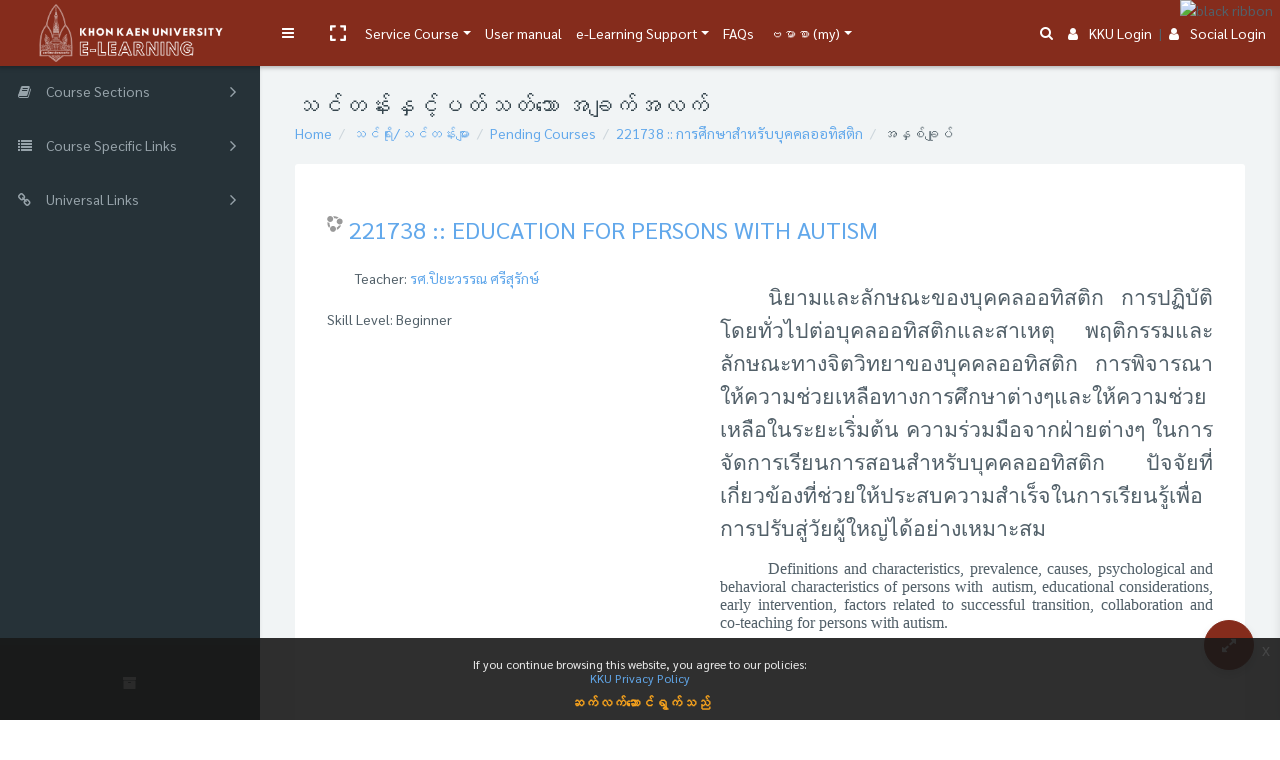

--- FILE ---
content_type: text/html; charset=utf-8
request_url: https://e-learning.kku.ac.th/course/info.php?id=4104&lang=my
body_size: 22471
content:
<!DOCTYPE html>

<html  dir="ltr" lang="my" xml:lang="my">
<head>
    <title>221738 :: EDUCATION FOR PERSONS WITH AUTISM  အတွက် အနှစ်ချုပ်</title>
    <link rel="shortcut icon" href="//e-learning.kku.ac.th/pluginfile.php/1/theme_remui/faviconurl/1763623487/kku-logo-gray.png" />
    <meta name="apple-itunes-app" content="app-id=633359593, app-argument=https://e-learning.kku.ac.th/course/info.php?id=4104"/><link rel="manifest" href="https://e-learning.kku.ac.th/admin/tool/mobile/mobile.webmanifest.php" /><meta http-equiv="Content-Type" content="text/html; charset=utf-8" />
<meta name="keywords" content="moodle, 221738 :: EDUCATION FOR PERSONS WITH AUTISM  အတွက် အနှစ်ချုပ်" />
<link rel="stylesheet" type="text/css" href="https://e-learning.kku.ac.th/theme/yui_combo.php?rollup/3.17.2/yui-moodlesimple-min.css" /><script id="firstthemesheet" type="text/css">/** Required in order to fix style inclusion problems in IE with YUI **/</script><link rel="stylesheet" type="text/css" href="https://e-learning.kku.ac.th/theme/styles.php/remui/1763623487_1689740920/all" />
<script>
//<![CDATA[
var M = {}; M.yui = {};
M.pageloadstarttime = new Date();
M.cfg = {"wwwroot":"https:\/\/e-learning.kku.ac.th","sesskey":"Zgd17lnhyN","sessiontimeout":"28800","sessiontimeoutwarning":1200,"themerev":"1763623487","slasharguments":1,"theme":"remui","iconsystemmodule":"core\/icon_system_fontawesome","jsrev":"1763623488","admin":"admin","svgicons":true,"usertimezone":"Asia\/Bangkok","contextid":374185,"langrev":1769116149,"templaterev":"1763623488"};var yui1ConfigFn = function(me) {if(/-skin|reset|fonts|grids|base/.test(me.name)){me.type='css';me.path=me.path.replace(/\.js/,'.css');me.path=me.path.replace(/\/yui2-skin/,'/assets/skins/sam/yui2-skin')}};
var yui2ConfigFn = function(me) {var parts=me.name.replace(/^moodle-/,'').split('-'),component=parts.shift(),module=parts[0],min='-min';if(/-(skin|core)$/.test(me.name)){parts.pop();me.type='css';min=''}
if(module){var filename=parts.join('-');me.path=component+'/'+module+'/'+filename+min+'.'+me.type}else{me.path=component+'/'+component+'.'+me.type}};
YUI_config = {"debug":false,"base":"https:\/\/e-learning.kku.ac.th\/lib\/yuilib\/3.17.2\/","comboBase":"https:\/\/e-learning.kku.ac.th\/theme\/yui_combo.php?","combine":true,"filter":null,"insertBefore":"firstthemesheet","groups":{"yui2":{"base":"https:\/\/e-learning.kku.ac.th\/lib\/yuilib\/2in3\/2.9.0\/build\/","comboBase":"https:\/\/e-learning.kku.ac.th\/theme\/yui_combo.php?","combine":true,"ext":false,"root":"2in3\/2.9.0\/build\/","patterns":{"yui2-":{"group":"yui2","configFn":yui1ConfigFn}}},"moodle":{"name":"moodle","base":"https:\/\/e-learning.kku.ac.th\/theme\/yui_combo.php?m\/1763623488\/","combine":true,"comboBase":"https:\/\/e-learning.kku.ac.th\/theme\/yui_combo.php?","ext":false,"root":"m\/1763623488\/","patterns":{"moodle-":{"group":"moodle","configFn":yui2ConfigFn}},"filter":null,"modules":{"moodle-core-actionmenu":{"requires":["base","event","node-event-simulate"]},"moodle-core-lockscroll":{"requires":["plugin","base-build"]},"moodle-core-tooltip":{"requires":["base","node","io-base","moodle-core-notification-dialogue","json-parse","widget-position","widget-position-align","event-outside","cache-base"]},"moodle-core-notification":{"requires":["moodle-core-notification-dialogue","moodle-core-notification-alert","moodle-core-notification-confirm","moodle-core-notification-exception","moodle-core-notification-ajaxexception"]},"moodle-core-notification-dialogue":{"requires":["base","node","panel","escape","event-key","dd-plugin","moodle-core-widget-focusafterclose","moodle-core-lockscroll"]},"moodle-core-notification-alert":{"requires":["moodle-core-notification-dialogue"]},"moodle-core-notification-confirm":{"requires":["moodle-core-notification-dialogue"]},"moodle-core-notification-exception":{"requires":["moodle-core-notification-dialogue"]},"moodle-core-notification-ajaxexception":{"requires":["moodle-core-notification-dialogue"]},"moodle-core-formchangechecker":{"requires":["base","event-focus","moodle-core-event"]},"moodle-core-handlebars":{"condition":{"trigger":"handlebars","when":"after"}},"moodle-core-blocks":{"requires":["base","node","io","dom","dd","dd-scroll","moodle-core-dragdrop","moodle-core-notification"]},"moodle-core-dragdrop":{"requires":["base","node","io","dom","dd","event-key","event-focus","moodle-core-notification"]},"moodle-core-event":{"requires":["event-custom"]},"moodle-core-popuphelp":{"requires":["moodle-core-tooltip"]},"moodle-core-chooserdialogue":{"requires":["base","panel","moodle-core-notification"]},"moodle-core-maintenancemodetimer":{"requires":["base","node"]},"moodle-core-languninstallconfirm":{"requires":["base","node","moodle-core-notification-confirm","moodle-core-notification-alert"]},"moodle-core_availability-form":{"requires":["base","node","event","event-delegate","panel","moodle-core-notification-dialogue","json"]},"moodle-backup-confirmcancel":{"requires":["node","node-event-simulate","moodle-core-notification-confirm"]},"moodle-backup-backupselectall":{"requires":["node","event","node-event-simulate","anim"]},"moodle-course-formatchooser":{"requires":["base","node","node-event-simulate"]},"moodle-course-util":{"requires":["node"],"use":["moodle-course-util-base"],"submodules":{"moodle-course-util-base":{},"moodle-course-util-section":{"requires":["node","moodle-course-util-base"]},"moodle-course-util-cm":{"requires":["node","moodle-course-util-base"]}}},"moodle-course-dragdrop":{"requires":["base","node","io","dom","dd","dd-scroll","moodle-core-dragdrop","moodle-core-notification","moodle-course-coursebase","moodle-course-util"]},"moodle-course-categoryexpander":{"requires":["node","event-key"]},"moodle-course-management":{"requires":["base","node","io-base","moodle-core-notification-exception","json-parse","dd-constrain","dd-proxy","dd-drop","dd-delegate","node-event-delegate"]},"moodle-form-passwordunmask":{"requires":[]},"moodle-form-dateselector":{"requires":["base","node","overlay","calendar"]},"moodle-form-shortforms":{"requires":["node","base","selector-css3","moodle-core-event"]},"moodle-question-preview":{"requires":["base","dom","event-delegate","event-key","core_question_engine"]},"moodle-question-chooser":{"requires":["moodle-core-chooserdialogue"]},"moodle-question-searchform":{"requires":["base","node"]},"moodle-availability_completion-form":{"requires":["base","node","event","moodle-core_availability-form"]},"moodle-availability_date-form":{"requires":["base","node","event","io","moodle-core_availability-form"]},"moodle-availability_grade-form":{"requires":["base","node","event","moodle-core_availability-form"]},"moodle-availability_group-form":{"requires":["base","node","event","moodle-core_availability-form"]},"moodle-availability_grouping-form":{"requires":["base","node","event","moodle-core_availability-form"]},"moodle-availability_profile-form":{"requires":["base","node","event","moodle-core_availability-form"]},"moodle-availability_xp-form":{"requires":["base","node","event","handlebars","moodle-core_availability-form"]},"moodle-mod_assign-history":{"requires":["node","transition"]},"moodle-mod_attendance-groupfilter":{"requires":["base","node"]},"moodle-mod_checklist-linkselect":{"requires":["node","event-valuechange"]},"moodle-mod_customcert-rearrange":{"requires":["dd-delegate","dd-drag"]},"moodle-mod_mediagallery-mediabox":{"requires":["base","node","selector-css3"]},"moodle-mod_mediagallery-base":{"requires":["base","node","selector-css3","dd-constrain","dd-proxy","dd-drop","dd-plugin","moodle-core-notification","event"]},"moodle-mod_offlinequiz-toolboxes":{"requires":["base","node","event","event-key","io","moodle-mod_offlinequiz-offlinequizbase","moodle-mod_offlinequiz-util-slot","moodle-core-notification-ajaxexception"]},"moodle-mod_offlinequiz-modform":{"requires":["base","node","event"]},"moodle-mod_offlinequiz-offlinequizbase":{"requires":["base","node"]},"moodle-mod_offlinequiz-questionchooser":{"requires":["moodle-core-chooserdialogue","moodle-mod_offlinequiz-util","querystring-parse"]},"moodle-mod_offlinequiz-autosave":{"requires":["base","node","event","event-valuechange","node-event-delegate","io-form"]},"moodle-mod_offlinequiz-util":{"requires":["node"],"use":["moodle-mod_offlinequiz-util-base"],"submodules":{"moodle-mod_offlinequiz-util-base":{},"moodle-mod_offlinequiz-util-slot":{"requires":["node","moodle-mod_offlinequiz-util-base"]},"moodle-mod_offlinequiz-util-page":{"requires":["node","moodle-mod_offlinequiz-util-base"]}}},"moodle-mod_offlinequiz-repaginate":{"requires":["base","event","node","io","moodle-core-notification-dialogue"]},"moodle-mod_offlinequiz-dragdrop":{"requires":["base","node","io","dom","dd","dd-scroll","moodle-core-dragdrop","moodle-core-notification","moodle-mod_offlinequiz-offlinequizbase","moodle-mod_offlinequiz-util-base","moodle-mod_offlinequiz-util-page","moodle-mod_offlinequiz-util-slot","moodle-course-util"]},"moodle-mod_offlinequiz-offlinequizquestionbank":{"requires":["base","event","node","io","io-form","yui-later","moodle-question-qbankmanager","moodle-question-chooser","moodle-question-searchform","moodle-core-notification"]},"moodle-mod_offlinequiz-randomquestion":{"requires":["base","event","node","io","moodle-core-notification-dialogue"]},"moodle-mod_quiz-toolboxes":{"requires":["base","node","event","event-key","io","moodle-mod_quiz-quizbase","moodle-mod_quiz-util-slot","moodle-core-notification-ajaxexception"]},"moodle-mod_quiz-modform":{"requires":["base","node","event"]},"moodle-mod_quiz-questionchooser":{"requires":["moodle-core-chooserdialogue","moodle-mod_quiz-util","querystring-parse"]},"moodle-mod_quiz-autosave":{"requires":["base","node","event","event-valuechange","node-event-delegate","io-form"]},"moodle-mod_quiz-util":{"requires":["node","moodle-core-actionmenu"],"use":["moodle-mod_quiz-util-base"],"submodules":{"moodle-mod_quiz-util-base":{},"moodle-mod_quiz-util-slot":{"requires":["node","moodle-mod_quiz-util-base"]},"moodle-mod_quiz-util-page":{"requires":["node","moodle-mod_quiz-util-base"]}}},"moodle-mod_quiz-dragdrop":{"requires":["base","node","io","dom","dd","dd-scroll","moodle-core-dragdrop","moodle-core-notification","moodle-mod_quiz-quizbase","moodle-mod_quiz-util-base","moodle-mod_quiz-util-page","moodle-mod_quiz-util-slot","moodle-course-util"]},"moodle-mod_quiz-quizbase":{"requires":["base","node"]},"moodle-mod_stampcoll-viewmode":{"requires":["base","node","event"]},"moodle-message_airnotifier-toolboxes":{"requires":["base","node","io"]},"moodle-block_xp-notification":{"requires":["base","node","handlebars","button-plugin","moodle-core-notification-dialogue"]},"moodle-block_xp-rulepicker":{"requires":["base","node","handlebars","moodle-core-notification-dialogue"]},"moodle-block_xp-filters":{"requires":["base","node","moodle-core-dragdrop","moodle-core-notification-confirm","moodle-block_xp-rulepicker"]},"moodle-filter_glossary-autolinker":{"requires":["base","node","io-base","json-parse","event-delegate","overlay","moodle-core-event","moodle-core-notification-alert","moodle-core-notification-exception","moodle-core-notification-ajaxexception"]},"moodle-filter_mathjaxloader-loader":{"requires":["moodle-core-event"]},"moodle-editor_atto-rangy":{"requires":[]},"moodle-editor_atto-editor":{"requires":["node","transition","io","overlay","escape","event","event-simulate","event-custom","node-event-html5","node-event-simulate","yui-throttle","moodle-core-notification-dialogue","moodle-core-notification-confirm","moodle-editor_atto-rangy","handlebars","timers","querystring-stringify"]},"moodle-editor_atto-plugin":{"requires":["node","base","escape","event","event-outside","handlebars","event-custom","timers","moodle-editor_atto-menu"]},"moodle-editor_atto-menu":{"requires":["moodle-core-notification-dialogue","node","event","event-custom"]},"moodle-report_eventlist-eventfilter":{"requires":["base","event","node","node-event-delegate","datatable","autocomplete","autocomplete-filters"]},"moodle-report_loglive-fetchlogs":{"requires":["base","event","node","io","node-event-delegate"]},"moodle-gradereport_grader-gradereporttable":{"requires":["base","node","event","handlebars","overlay","event-hover"]},"moodle-gradereport_history-userselector":{"requires":["escape","event-delegate","event-key","handlebars","io-base","json-parse","moodle-core-notification-dialogue"]},"moodle-tool_capability-search":{"requires":["base","node"]},"moodle-tool_lp-dragdrop-reorder":{"requires":["moodle-core-dragdrop"]},"moodle-tool_monitor-dropdown":{"requires":["base","event","node"]},"moodle-assignfeedback_editpdf-editor":{"requires":["base","event","node","io","graphics","json","event-move","event-resize","transition","querystring-stringify-simple","moodle-core-notification-dialog","moodle-core-notification-alert","moodle-core-notification-warning","moodle-core-notification-exception","moodle-core-notification-ajaxexception"]},"moodle-atto_accessibilitychecker-button":{"requires":["color-base","moodle-editor_atto-plugin"]},"moodle-atto_accessibilityhelper-button":{"requires":["moodle-editor_atto-plugin"]},"moodle-atto_align-button":{"requires":["moodle-editor_atto-plugin"]},"moodle-atto_bold-button":{"requires":["moodle-editor_atto-plugin"]},"moodle-atto_charmap-button":{"requires":["moodle-editor_atto-plugin"]},"moodle-atto_clear-button":{"requires":["moodle-editor_atto-plugin"]},"moodle-atto_collapse-button":{"requires":["moodle-editor_atto-plugin"]},"moodle-atto_emojipicker-button":{"requires":["moodle-editor_atto-plugin"]},"moodle-atto_emoticon-button":{"requires":["moodle-editor_atto-plugin"]},"moodle-atto_equation-button":{"requires":["moodle-editor_atto-plugin","moodle-core-event","io","event-valuechange","tabview","array-extras"]},"moodle-atto_h5p-button":{"requires":["moodle-editor_atto-plugin"]},"moodle-atto_html-beautify":{},"moodle-atto_html-button":{"requires":["promise","moodle-editor_atto-plugin","moodle-atto_html-beautify","moodle-atto_html-codemirror","event-valuechange"]},"moodle-atto_html-codemirror":{"requires":["moodle-atto_html-codemirror-skin"]},"moodle-atto_image-button":{"requires":["moodle-editor_atto-plugin"]},"moodle-atto_indent-button":{"requires":["moodle-editor_atto-plugin"]},"moodle-atto_italic-button":{"requires":["moodle-editor_atto-plugin"]},"moodle-atto_link-button":{"requires":["moodle-editor_atto-plugin"]},"moodle-atto_managefiles-usedfiles":{"requires":["node","escape"]},"moodle-atto_managefiles-button":{"requires":["moodle-editor_atto-plugin"]},"moodle-atto_media-button":{"requires":["moodle-editor_atto-plugin","moodle-form-shortforms"]},"moodle-atto_noautolink-button":{"requires":["moodle-editor_atto-plugin"]},"moodle-atto_orderedlist-button":{"requires":["moodle-editor_atto-plugin"]},"moodle-atto_recordrtc-button":{"requires":["moodle-editor_atto-plugin","moodle-atto_recordrtc-recording"]},"moodle-atto_recordrtc-recording":{"requires":["moodle-atto_recordrtc-button"]},"moodle-atto_rtl-button":{"requires":["moodle-editor_atto-plugin"]},"moodle-atto_strike-button":{"requires":["moodle-editor_atto-plugin"]},"moodle-atto_subscript-button":{"requires":["moodle-editor_atto-plugin"]},"moodle-atto_superscript-button":{"requires":["moodle-editor_atto-plugin"]},"moodle-atto_table-button":{"requires":["moodle-editor_atto-plugin","moodle-editor_atto-menu","event","event-valuechange"]},"moodle-atto_teamsmeeting-button":{"requires":["moodle-editor_atto-plugin"]},"moodle-atto_title-button":{"requires":["moodle-editor_atto-plugin"]},"moodle-atto_underline-button":{"requires":["moodle-editor_atto-plugin"]},"moodle-atto_undo-button":{"requires":["moodle-editor_atto-plugin"]},"moodle-atto_unorderedlist-button":{"requires":["moodle-editor_atto-plugin"]},"moodle-atto_videotime-button":{"requires":["moodle-editor_atto-plugin"]},"moodle-atto_wiris-button":{"requires":["moodle-editor_atto-plugin","get"]},"moodle-atto_wordimport-button":{"requires":["moodle-editor_atto-plugin"]},"moodle-tinymce_mathslate-editor":{"requires":["dd-drag","dd-proxy","dd-drop","event","tabview","io-base","json","moodle-tinymce_mathslate-textool","moodle-tinymce_mathslate-mathjaxeditor"]},"moodle-tinymce_mathslate-textool":{"requires":["dd-drag","dd-proxy","dd-drop","event","json"]},"moodle-tinymce_mathslate-dialogue":{"requires":["escape","moodle-local_mathslate-editor","moodle-tinymce_mathslate-editor"]},"moodle-tinymce_mathslate-mathjaxeditor":{"requires":["moodle-tinymce_mathslate-snippeteditor","dd-drop"]},"moodle-tinymce_mathslate-snippeteditor":{"requires":["json"]}}},"gallery":{"name":"gallery","base":"https:\/\/e-learning.kku.ac.th\/lib\/yuilib\/gallery\/","combine":true,"comboBase":"https:\/\/e-learning.kku.ac.th\/theme\/yui_combo.php?","ext":false,"root":"gallery\/1763623488\/","patterns":{"gallery-":{"group":"gallery"}}}},"modules":{"core_filepicker":{"name":"core_filepicker","fullpath":"https:\/\/e-learning.kku.ac.th\/lib\/javascript.php\/1763623488\/repository\/filepicker.js","requires":["base","node","node-event-simulate","json","async-queue","io-base","io-upload-iframe","io-form","yui2-treeview","panel","cookie","datatable","datatable-sort","resize-plugin","dd-plugin","escape","moodle-core_filepicker","moodle-core-notification-dialogue"]},"core_comment":{"name":"core_comment","fullpath":"https:\/\/e-learning.kku.ac.th\/lib\/javascript.php\/1763623488\/comment\/comment.js","requires":["base","io-base","node","json","yui2-animation","overlay","escape"]},"mathjax":{"name":"mathjax","fullpath":"https:\/\/cdn.jsdelivr.net\/npm\/mathjax@2\/MathJax.js?delayStartupUntil=configured"}}};
M.yui.loader = {modules: {}};

//]]>
</script>

<style>
.alert.license-notice {
    display: none !important;
}
</style>

<link rel="stylesheet" href="https://fonts.googleapis.com/css?family=Sarabun:100,100i,200,200i,300,300i,400,400i,500,500i,700,700i&subset=latin-ext,thai" integrity="sha384-M/JgVk6nGuXcHc4axtj0SHC9RKALxS86fRbWUs9y5psugoq1qoiTsLc/NdqjbHjF" crossorigin="anonymous">

<link rel="stylesheet" href="https://fonts.googleapis.com/css?family=Kanit:400,500,600,700,800,900&subset=thai" integrity="sha384-MEO8gvIuIko3CAU6W6IA3X/X+OUXIzIVwvdRpHLljKIAIV8U6VVheFKLurZYtuqt" crossorigin="anonymous">

<script src="https://code.jquery.com/jquery-3.6.3.min.js" integrity="sha384-Ft/vb48LwsAEtgltj7o+6vtS2esTU9PCpDqcXs4OCVQFZu5BqprHtUCZ4kjK+bpE" crossorigin="anonymous"></script>

<style>
.col-11.p-0 ,.wdm-sectionname{
    font-size: 20px;
font-weight: 700;
}
</style>

<style>
#page .container{
   max-width: 100% !important;  
}
</style>

<img src="https://reg.kku.ac.th/registrar/images/black_ribbons/black_ribbon_top_right.png"
     alt="black ribbon"
     style="position:fixed; top:0; right:0; z-index:9999; width:100px; height:auto; pointer-events:none;">
<meta name="robots" content="noindex" /><meta name="robots" content="noindex" /><link href='https://fonts.googleapis.com/css?family=Sarabun:300,400,500,600,700,300italic' rel='stylesheet'
        type='text/css'><!-- Global site tag (gtag.js) - Google Analytics --><script async src='https://www.googletagmanager.com/gtag/js?id=UA-30449819-3'></script>
            <script>
              window.dataLayer = window.dataLayer || [];
              function gtag(){dataLayer.push(arguments);}
              gtag('js', new Date());

              gtag('config', 'UA-30449819-3');
            </script><!-- Google Analytics -->
    <meta name="viewport" content="width=device-width, initial-scale=1.0">

<!--Start of Tawk.to Script-->
<script type="text/javascript">
var Tawk_API=Tawk_API||{};
    Tawk_API.visitor = {
        name  : 'ဧည့်သည် အသုံးပြုသူ',
        email : '',
        hash  : '31d94219e61a363960727527652962e5333fe1f0907a9fdc35befd027a6cf6e7'
    };
Tawk_LoadStart=new Date();
(function(){
    var __room = new Date().getTime();
    localRoom = localStorage.getItem('room');
    intLocalRoom = parseInt(localRoom);
    if(intLocalRoom){
	if( (__room-intLocalRoom)/1000<=1800){
	    __room=intLocalRoom;
	}		
    }
    localStorage.setItem('room',__room);
    Tawk_API.onLoad = function() {
        let iframes = document.getElementsByTagName('iframe');
        for (let frm of iframes) {
            let title = frm.attributes.title.textContent;
            if (title == 'chat widget') {                
		let b64img='[data-uri]';
                let a = document.createElement('A');
		let img = document.createElement('img');
                let frmDoc = document.getElementsByTagName('iframe')[0].contentWindow.document;
                a.setAttribute('href', 'https://meet.jit.si/KKU-eLearning-' + __room);
		a.setAttribute('id', '__vidLink');
                a.setAttribute('target', '_blank');
                a.setAttribute('class', 'theme-background-color theme-text-color');
		a.setAttribute('title','Share Screen');
                a.style = 'margin-left:120px;font-size:20px;text-decoration: none;position:absolute;right:45px;top:17px';
		img.setAttribute('src',b64img);
		a.appendChild(img);
                a.addEventListener('click', function() {
                    let prechat2Field = frmDoc.getElementById('prechat2Field');
                    let msg = 'Video Call Requested: https://meet.jit.si/KKU-eLearning-' + __room;
                    if (prechat2Field) {
                        prechat2Field.innerHTML = msg;
                        frmDoc.getElementById('formSubmit').click();
                    } else {
                        let chatTextarea = frmDoc.getElementById('chatTextarea');
                        chatTextarea.innerHTML = msg;
                        const ke = new KeyboardEvent('keydown', {
                            bubbles: true,
                            cancelable: true,
                            keyCode: 13
                    	});
                    	chatTextarea.dispatchEvent(ke);
                    }
                    Tawk_API.minimize();
        	});
		let chatPanel = frmDoc.getElementById('chatPanel');
		let tawkStatus = Tawk_API.getStatus();
		if(tawkStatus !== 'offline'){
		    frmDoc.getElementById('headerAccountStateContainer').appendChild(a);
		}
		Tawk_API.onStatusChange = function(status){
			console.log('========',status);
    		};                
    		setInterval(function(){
    		    let tawkStatus = Tawk_API.getStatus();
    		    let __vidLink=frmDoc.getElementById('__vidLink');
    		    if(tawkStatus !== 'offline'){						
	    		if(!__vidLink)frmDoc.getElementById('headerAccountStateContainer').appendChild(a);
    		    }else{
	    		if(__vidLink)a.remove();
    		    }
    		},2000);
   	    }
   	    break;
        }
    };
    var s1=document.createElement("script"),s0=document.getElementsByTagName("script")[0];
    s1.async=true;
    s1.src='https://embed.tawk.to/57dd2cbadd50b6145365fea6/default';
    s1.charset='UTF-8';
    s1.setAttribute('crossorigin','*');
    s0.parentNode.insertBefore(s1,s0);
})();
</script>
<!--End of Tawk.to Script-->

</head>
<body  id="page-course-info" class="format-topics  path-course chrome dir-ltr lang-my yui-skin-sam yui3-skin-sam e-learning-kku-ac-th pagelayout-incourse course-4104 context-374185 category-225 remui-customizer drawer-open-left mergemessagingsidebar header-site-identity-logo header-primary-layout-desktop-left header-primary-layout-mobile-top">

     <nav class="fm-navbar fixed-top navbar navbar-light navbar-expand moodle-has-zindex p-0 greedy border-bottom justify-content-between" aria-label="ဆိုက်လမ်းညွှန်">
    <div class="navbar-brand navbar-brand-center p-0 m-0 h-100">
            <a class="header-logo text-white align-items-center justify-content-center h-100 text-decoration-none" href="https://e-learning.kku.ac.th" aria-label="Brand Logo">
                <img src="//e-learning.kku.ac.th/pluginfile.php/1/theme_remui/logomini/1763623487/6126A0E4-9CF6-42E3-831E-F08A2D3F8FDE.png" class="navbar-brand-logo mini">
                <img src="//e-learning.kku.ac.th/pluginfile.php/1/theme_remui/logo/1763623487/B0BA8AC7-A497-4AE3-B66E-649E18969A2B.png" class="navbar-brand-logo">
            </a>
            <a class="header-sitename text-white align-items-center justify-content-center h-100 text-decoration-none" href="https://e-learning.kku.ac.th" aria-label="KKU e-Learning - Brand Name">
                <span class="navbar-brand-logo mini"><i class="fa fa-graduation-cap"></i></span>
                <span class="navbar-brand-logo font-weight-bold">
                    <i class="fa fa-graduation-cap"></i>&nbsp;
                    KKU e-Learning
                </span>
            </a>
    </div>
    <div class="h-100 d-flex justify-content-between courseheaderbar">
    <ul class="navbar-nav h-100 m-0 p-0" id="wdm-courseheader">
        <li class="nav-item w-100">
            <div class="nav-link d-block">
                <h5 class="title" aria-label="Course - 221738 :: EDUCATION FOR PERSONS WITH AUTISM "><a href="https://e-learning.kku.ac.th/course/view.php?id=4104 ">221738 :: EDUCATION FOR PERSONS WITH AUTISM </a></h5>

                <div class="d-flex align-items-center">
                    <div class="progress mr-1" style="height: 10px;width: 200px;">
                        <div class="progress-bar" tabindex="0" role="progressbar" style="width: 0%;" aria-valuenow="0" aria-valuemin="0" aria-valuemax="100"></div>
                    </div>0%
                </div>
            </div>
        </li>
    </ul>
    <ul class="nav navbar-nav h-100 justify-content-between activity-navigation col-md-4 col-lg-4 m-0 p-0" aria-label="Activity Navigation">
        <li class="nav-item border-left col-md-3 m-0 p-0" id="coursePrevious">
            <a class="nav-link w-100 h-100 d-flex align-items-center justify-content-center disabled" href="javascript:void(0)" aria-disabled='true'>
            <i class="fa fa-angle-left mr-2"></i><span class="navigation-text d-md-none d-lg-block" aria-label="Previous Activity" >Previous</span></a>
        </li>
        <li class="nav-item border-left col-md-6 m-0 p-0 focus-dropdown" id="courseActivities">
            <a class="nav-link w-100 justify-content-center dropdown-toggle" data-toggle="dropdown" href="javascript:void(0)" data-animation="scale-up" aria-expanded="false" aria-haspopup="listbox" role="button" aria-labelledby="accordionEx1" aria-label="Activity List">
            <span>Course data</span>
            </a>
            <div class="focus-dropdown-menu dropdown-menu-right" role="menu">
                <div class="accordion md-accordion" id="accordionEx1" role="tablist" aria-label="Activity List" aria-multiselectable="true">
                    <!-- Accordion card -->
                      <div class="card border-bottom">
                        <!-- Card header -->
                        <div class="card-header px-3 py-3" role="tab" id="headingSection-45848">
                          <a class="collapsed" data-toggle="collapse" data-parent="#accordionEx1" href="#collapseSection-45848"
                            aria-expanded="false" aria-controls="collapseSection-45848">
                            <h5 class="mb-0 d-flex justify-content-between">
                              General <i class="fa fa-angle-down rotate-icon"></i>
                            </h5>
                          </a>
                        </div>
                        <!-- Card body -->
                        <div id="collapseSection-45848" class="collapse show" role="tabpanel" aria-labelledby="headingSection-45848"
                          data-parent="#accordionEx1">
                          <div class="card-body m-0 p-0">
                            <div class="card border-bottom ">
                                <!-- Card header -->
                                <div class="card-header activity-item" role="tab">
                                  <a href="https://e-learning.kku.ac.th/mod/forum/view.php?id=136611" class="w-100 d-inline-flex justify-content-left align-items-center">
                                    <img src="https://e-learning.kku.ac.th/theme/image.php/remui/forum/1763623487/icon" class="iconlarge activityicon mr-2" alt="" role="presentation" aria-hidden="true">
                                    <h5 class="mb-0">
                                      News forum
                                    </h5>
                                  </a>
                                </div>
                            </div>
                          </div>
                        </div>
                      </div>
                      <!-- Accordion card -->
                    <!-- Accordion card -->
                      <div class="card border-bottom">
                        <!-- Card header -->
                        <div class="card-header px-3 py-3" role="tab" id="headingSection-45849">
                          <a class="collapsed" data-toggle="collapse" data-parent="#accordionEx1" href="#collapseSection-45849"
                            aria-expanded="false" aria-controls="collapseSection-45849">
                            <h5 class="mb-0 d-flex justify-content-between">
                              Topic 1 <i class="fa fa-angle-down rotate-icon"></i>
                            </h5>
                          </a>
                        </div>
                        <!-- Card body -->
                        <div id="collapseSection-45849" class="collapse " role="tabpanel" aria-labelledby="headingSection-45849"
                          data-parent="#accordionEx1">
                          <div class="card-body m-0 p-0">
                            <div class="card border-bottom ">
                                <!-- Card header -->
                                <div class="card-header activity-item" role="tab">
                                  <a href="https://e-learning.kku.ac.th/mod/folder/view.php?id=137985" class="w-100 d-inline-flex justify-content-left align-items-center">
                                    <img src="https://e-learning.kku.ac.th/theme/image.php/remui/folder/1763623487/icon" class="iconlarge activityicon mr-2" alt="" role="presentation" aria-hidden="true">
                                    <h5 class="mb-0">
                                      Week 1 แนะนำรายวิชา
                                    </h5>
                                  </a>
                                </div>
                            </div>
                            <div class="card border-bottom ">
                                <!-- Card header -->
                                <div class="card-header activity-item" role="tab">
                                  <a href="https://e-learning.kku.ac.th/mod/folder/view.php?id=137986" class="w-100 d-inline-flex justify-content-left align-items-center">
                                    <img src="https://e-learning.kku.ac.th/theme/image.php/remui/folder/1763623487/icon" class="iconlarge activityicon mr-2" alt="" role="presentation" aria-hidden="true">
                                    <h5 class="mb-0">
                                      Week 2
                                    </h5>
                                  </a>
                                </div>
                            </div>
                          </div>
                        </div>
                      </div>
                      <!-- Accordion card -->
                </div>
            </div>
        </li>
        <li class="nav-item border-left col-md-3 m-0 p-0" id="courseNext" aria-disabled="true">
            <a class="nav-link w-100 h-100 d-flex align-items-center justify-content-center disabled"
            href="javascript:void(0)"
            aria-label="Next Activity" role="button"
            ><span class="navigation-text d-md-none d-lg-block" >Next</span><i class="fa fa-angle-right ml-2"></i></a>
        </li>
    </ul>
    </div>
</nav>  
 
    <nav class="fixed-top navbar navbar-light nav-inverse  navbar-expand moodle-has-zindex p-0 greedy" aria-label="ဆိုက်လမ်းညွှန်">
        <div class="navbar-brand navbar-brand-center p-0 m-0 h-100">
                <a class="header-logo text-white align-items-center justify-content-center h-100 text-decoration-none" href="https://e-learning.kku.ac.th" aria-label="Brand Logo">
                    <img src="//e-learning.kku.ac.th/pluginfile.php/1/theme_remui/logomini/1763623487/6126A0E4-9CF6-42E3-831E-F08A2D3F8FDE.png" class="navbar-brand-logo mini">
                    <img src="//e-learning.kku.ac.th/pluginfile.php/1/theme_remui/logo/1763623487/B0BA8AC7-A497-4AE3-B66E-649E18969A2B.png" class="navbar-brand-logo">
                </a>
                <a class="header-sitename text-white align-items-center justify-content-center h-100 text-decoration-none" href="https://e-learning.kku.ac.th" aria-label="KKU e-Learning - Brand Name">
                    <span class="navbar-brand-logo mini"><i class="fa fa-graduation-cap"></i></span>
                    <span class="navbar-brand-logo font-weight-bold">
                        <i class="fa fa-graduation-cap"></i>&nbsp;
                        KKU e-Learning
                    </span>
                </a>
        </div>
        <div class="navbar-options d-flex h-100">
            <div data-region="drawer-toggle" class="d-inline-block m-0 h-100">
                <button aria-expanded="true"
                aria-controls="nav-drawer" type="button" class="btn nav-link float-sm-left  bg-transparent h-100"
                data-action="toggle-drawer" data-side="left" data-preference="drawer-open-nav">
                    <i class="icon fa fa-bars fa-fw " aria-hidden="true"  ></i><span class="sr-only">ဘေးဖက် panel/ ဘေးဘောင်များ</span>
                </button>
            </div>
            <div class="nav-item" id="toggleFullscreen" title="Toggle fullscreen">
                <a class="nav-link icon m-0 px-3 h-auto" data-toggle="fullscreen" href="#" role="button" aria-label="Toggle fullscreen" >
                    <svg aria-hidden="true" focusable="false" data-prefix="fas" data-icon="expand" role="img" xmlns="http://www.w3.org/2000/svg" viewBox="0 0 448 512" class="svg-inline--fa fa-expand fa-w-14 fa-3x"><path fill="currentColor" d="M0 180V56c0-13.3 10.7-24 24-24h124c6.6 0 12 5.4 12 12v40c0 6.6-5.4 12-12 12H64v84c0 6.6-5.4 12-12 12H12c-6.6 0-12-5.4-12-12zM288 44v40c0 6.6 5.4 12 12 12h84v84c0 6.6 5.4 12 12 12h40c6.6 0 12-5.4 12-12V56c0-13.3-10.7-24-24-24H300c-6.6 0-12 5.4-12 12zm148 276h-40c-6.6 0-12 5.4-12 12v84h-84c-6.6 0-12 5.4-12 12v40c0 6.6 5.4 12 12 12h124c13.3 0 24-10.7 24-24V332c0-6.6-5.4-12-12-12zM160 468v-40c0-6.6-5.4-12-12-12H64v-84c0-6.6-5.4-12-12-12H12c-6.6 0-12 5.4-12 12v124c0 13.3 10.7 24 24 24h124c6.6 0 12-5.4 12-12z" class=""></path></svg>
                    <svg aria-hidden="true" focusable="false" data-prefix="fas" data-icon="compress" role="img" xmlns="http://www.w3.org/2000/svg" viewBox="0 0 448 512" class="svg-inline--fa fa-compress fa-w-14 fa-3x"><path fill="currentColor" d="M436 192H312c-13.3 0-24-10.7-24-24V44c0-6.6 5.4-12 12-12h40c6.6 0 12 5.4 12 12v84h84c6.6 0 12 5.4 12 12v40c0 6.6-5.4 12-12 12zm-276-24V44c0-6.6-5.4-12-12-12h-40c-6.6 0-12 5.4-12 12v84H12c-6.6 0-12 5.4-12 12v40c0 6.6 5.4 12 12 12h124c13.3 0 24-10.7 24-24zm0 300V344c0-13.3-10.7-24-24-24H12c-6.6 0-12 5.4-12 12v40c0 6.6 5.4 12 12 12h84v84c0 6.6 5.4 12 12 12h40c6.6 0 12-5.4 12-12zm192 0v-84h84c6.6 0 12-5.4 12-12v-40c0-6.6-5.4-12-12-12H312c-13.3 0-24 10.7-24 24v124c0 6.6 5.4 12 12 12h40c6.6 0 12-5.4 12-12z" class=""></path></svg>
                </a>
            </div>
    
    
            <ul class="navbar-nav h-100 wdm-custom-menus links">
                <!-- custom_menu -->
                <li class="dropdown nav-item">
    <a class="dropdown-toggle nav-link" id="drop-down-6972a5a3ca7216972a5a3a21bd5" data-toggle="dropdown" aria-haspopup="true" aria-expanded="false" href="#"  aria-controls="drop-down-menu-6972a5a3ca7216972a5a3a21bd5">
        Service Course
    </a>
    <div class="dropdown-menu" role="menu" id="drop-down-menu-6972a5a3ca7216972a5a3a21bd5" aria-labelledby="drop-down-6972a5a3ca7216972a5a3a21bd5">
                <a class="dropdown-item" role="menuitem" href="https://e-learning.kku.ac.th/course/index.php" >Search for Courses</a>
                <a class="dropdown-item" role="menuitem" href="https://e-learning.kku.ac.th/course/request.php" >Course Request</a>
    </div>
</li><li class="nav-item">
    <a class="nav-item nav-link" href="https://ltic.gitbook.io/kku-e-learning-manual" >User manual</a>
</li><li class="dropdown nav-item">
    <a class="dropdown-toggle nav-link" id="drop-down-6972a5a3ca8316972a5a3a21bd6" data-toggle="dropdown" aria-haspopup="true" aria-expanded="false" href="#"  aria-controls="drop-down-menu-6972a5a3ca8316972a5a3a21bd6">
        e-Learning Support
    </a>
    <div class="dropdown-menu" role="menu" id="drop-down-menu-6972a5a3ca8316972a5a3a21bd6" aria-labelledby="drop-down-6972a5a3ca8316972a5a3a21bd6">
                <a class="dropdown-item" role="menuitem" href="https://ltic.kku.support/index.php"target="_blank" >Chat with admin</a>
                <a class="dropdown-item" role="menuitem" href="https://www.kku.ac.th/privacy-policy-th.html"target="_blank" >Site and Privacy Policy</a>
    </div>
</li><li class="nav-item">
    <a class="nav-item nav-link" href="https://ltic.kku.support/kb/faq.php?cid=1%22target%3D%22_blank" >FAQs</a>
</li><li class="dropdown nav-item">
    <a class="dropdown-toggle nav-link" id="drop-down-6972a5a3caaaa6972a5a3a21bd7" data-toggle="dropdown" aria-haspopup="true" aria-expanded="false" href="#" title="ဘာသာစကား" aria-controls="drop-down-menu-6972a5a3caaaa6972a5a3a21bd7">
        ဗမာစာ ‎(my)‎
    </a>
    <div class="dropdown-menu" role="menu" id="drop-down-menu-6972a5a3caaaa6972a5a3a21bd7" aria-labelledby="drop-down-6972a5a3caaaa6972a5a3a21bd7">
                <a class="dropdown-item" role="menuitem" href="https://e-learning.kku.ac.th/course/info.php?id=4104&amp;lang=id" title="Bahasa Indonesia ‎(id)‎">Bahasa Indonesia ‎(id)‎</a>
                <a class="dropdown-item" role="menuitem" href="https://e-learning.kku.ac.th/course/info.php?id=4104&amp;lang=en" title="English ‎(en)‎">English ‎(en)‎</a>
                <a class="dropdown-item" role="menuitem" href="https://e-learning.kku.ac.th/course/info.php?id=4104&amp;lang=es" title="Español - Internacional ‎(es)‎">Español - Internacional ‎(es)‎</a>
                <a class="dropdown-item" role="menuitem" href="https://e-learning.kku.ac.th/course/info.php?id=4104&amp;lang=fr" title="Français ‎(fr)‎">Français ‎(fr)‎</a>
                <a class="dropdown-item" role="menuitem" href="https://e-learning.kku.ac.th/course/info.php?id=4104&amp;lang=th" title="Thai ‎(th)‎">Thai ‎(th)‎</a>
                <a class="dropdown-item" role="menuitem" href="https://e-learning.kku.ac.th/course/info.php?id=4104&amp;lang=vi" title="Vietnamese ‎(vi)‎">Vietnamese ‎(vi)‎</a>
                <a class="dropdown-item" role="menuitem" href="https://e-learning.kku.ac.th/course/info.php?id=4104&amp;lang=lo" title="ລາວ ‎(lo)‎">ລາວ ‎(lo)‎</a>
                <a class="dropdown-item" role="menuitem" href="https://e-learning.kku.ac.th/course/info.php?id=4104&amp;lang=my" title="ဗမာစာ ‎(my)‎">ဗမာစာ ‎(my)‎</a>
                <a class="dropdown-item" role="menuitem" href="https://e-learning.kku.ac.th/course/info.php?id=4104&amp;lang=ko" title="한국어 ‎(ko)‎">한국어 ‎(ko)‎</a>
                <a class="dropdown-item" role="menuitem" href="https://e-learning.kku.ac.th/course/info.php?id=4104&amp;lang=ja" title="日本語 ‎(ja)‎">日本語 ‎(ja)‎</a>
                <a class="dropdown-item" role="menuitem" href="https://e-learning.kku.ac.th/course/info.php?id=4104&amp;lang=zh_cn" title="简体中文 ‎(zh_cn)‎">简体中文 ‎(zh_cn)‎</a>
    </div>
</li>
                <!-- page_heading_menu -->
                
            </ul>
    
            <!-- collapsible menu -->
            <button class="menu-toggle"><span><i class="fa fa-ellipsis-h" aria-hidden="true"></i></span></button>
            <ul class='hidden-links hidden'></ul>
    
            <!-- login menu toggler on mobile -->
            <button type="button" class="navbar-toggler">
                <i class="icon fa fa-ellipsis-v" aria-hidden="true"></i>
            </button>
    
            <ul class="nav navbar-nav ml-auto mr-2 h-100 right-menu justify-content-end">
                <div class="nav-item">
    <div id="searchinput-navbar-6972a5a3cac146972a5a3a21bd8" class="simplesearchform">
        <div class="collapse" id="searchform-navbar">
            <form autocomplete="off" action="https://e-learning.kku.ac.th/search/index.php" method="get" accept-charset="utf-8" class="mform form-inline searchform-navbar">
                    <input type="hidden" name="context" value="374185">
                <div class="input-group">
                    <label for="searchinput-6972a5a3cac146972a5a3a21bd8">
                        <span class="sr-only">ရှာဖွေမည်</span>
                    </label>
                        <input type="text"
                        id="searchinput-6972a5a3cac146972a5a3a21bd8"
                        class="form-control withclear"
                        placeholder="ရှာဖွေမည်"
                        aria-label="ရှာဖွေမည်"
                        name="q"
                        data-region="input"
                        autocomplete="off"
                        >
                        <a class="btn btn-close"
                            data-action="closesearch"
                            data-toggle="collapse"
                            href="#searchform-navbar"
                            role="button"
                        >
                            <i class="icon fa fa-times fa-fw " aria-hidden="true"  ></i>
                            <span class="sr-only">ပိတ်ရန်</span>
                        </a>
                    <div class="input-group-append">
                        <button type="submit" class="btn btn-submit" data-action="submit">
                            <i class="icon fa fa-search fa-fw " aria-hidden="true"  ></i>
                            <span class="sr-only">ရှာဖွေမည်</span>
                        </button>
                    </div>
                </div>
            </form>
        </div>
        <a
            class="btn btn-open nav-link"
            data-toggle="collapse"
            data-action="opensearch"
            href="#searchform-navbar"
            role="button"
            aria-expanded="false"
            aria-controls="searchform-navbar"
        >
            <i class="icon fa fa-search fa-fw " aria-hidden="true"></i>
            <span class="sr-only">ရှာဖွေမှု စာသားရွေးချယ်ပါ</span>
        </a>
    </div>
</div>
                
                <!-- send feedback menu for admin -->
    
                <!-- navbar_plugin_output : 'message', 'notifications' and 'chat sidebar' toggles -->
                <li class="nav-item">
                
                </li>
                
                <!-- user_menu -->
                <li class="nav-item d-flex align-items-center">
                    <div class="usermenu nav-item dropdown user-menu login-menu"><a href="https://e-learning.kku.ac.th/login/index.php?saml=on" class="nav-link"  data-animation="scale-up"><i class="icon fa fa-user"></i>KKU Login</a>    |   <a href="https://e-learning.kku.ac.th/login/index.php?saml=off" class="nav-link"  data-animation="scale-up"><i class="icon fa fa-user"></i>Social Login</a></div>
                </li>
            </ul>
            <!-- search_box -->
        <div>
    </nav>
    
    <div id="nav-drawer" data-region="drawer" class="d-print-none moodle-has-zindex " aria-hidden="false" tabindex="-1">
        <div id="nav-drawer-container">
    
                <nav class="list-group" aria-label="221738 :: การศึกษาสำหรับบุคคลออทิสติก">
                            </nav>
                            <nav class="list-group border-top" aria-label="ဆိုဒ်">
                        <a class="list-group-item list-group-item-action " href="https://e-learning.kku.ac.th/course/view.php?id=4104" data-key="coursesections" data-isexpandable="1" data-indent="" data-showdivider="" data-type="1" data-nodetype="0" data-collapse="0" data-forceopen="0" data-isactive="0" data-hidden="0" title="Course Sections" data-preceedwithhr="0"  aria-label="Course Sections">
                            <div class="ml-">
                                <div class="media">
                                    <span class="media-left">
                                        <i class="icon fa fa-book fa-fw " aria-hidden="true"  ></i>
                                    </span>
                                    
                                        <div class="media-body justify-content-between align-items-center">
                                            Course Sections
                                            <span>
                                                <i class="fa fa-angle-right align-items-center justify-content-center toggle-menu show " data-key="coursesections" tabindex="0" aria-label="Accordion Control for My Courses" aria-controls="coursesectionssubmenu" aria-expanded="false" role="button"></i>
                                            </span>
                                        </div>
                                </div>
                            </div>
                        </a>
                            <div id="coursesectionssubmenu" class="mycoursesubmenu coursesections" data-parent-key="coursesections" role="menu" aria-label="My courses list">
                            </div>
                        <a class="list-group-item list-group-item-action " href="" data-key="coursespecificlinks" data-isexpandable="1" data-indent="" data-showdivider="" data-type="1" data-nodetype="0" data-collapse="0" data-forceopen="0" data-isactive="0" data-hidden="0" title="Course Specific Links" data-preceedwithhr="0"  aria-label="Course Specific Links">
                            <div class="ml-">
                                <div class="media">
                                    <span class="media-left">
                                        <i class="icon fa fa-list fa-fw " aria-hidden="true"  ></i>
                                    </span>
                                    
                                        <div class="media-body justify-content-between align-items-center">
                                            Course Specific Links
                                            <span>
                                                <i class="fa fa-angle-right align-items-center justify-content-center toggle-menu show " data-key="coursespecificlinks" tabindex="0" aria-label="Accordion Control for My Courses" aria-controls="coursespecificlinkssubmenu" aria-expanded="false" role="button"></i>
                                            </span>
                                        </div>
                                </div>
                            </div>
                        </a>
                            <div id="coursespecificlinkssubmenu" class="mycoursesubmenu coursespecificlinks" data-parent-key="coursespecificlinks" role="menu" aria-label="My courses list">
                            </div>
                        <a class="list-group-item list-group-item-action " href="" data-key="universallinks" data-isexpandable="1" data-indent="" data-showdivider="" data-type="1" data-nodetype="0" data-collapse="0" data-forceopen="0" data-isactive="0" data-hidden="0" title="Universal Links" data-preceedwithhr="0"  aria-label="Universal Links">
                            <div class="ml-">
                                <div class="media">
                                    <span class="media-left">
                                        <i class="icon fa fa-link fa-fw " aria-hidden="true"  ></i>
                                    </span>
                                    
                                        <div class="media-body justify-content-between align-items-center">
                                            Universal Links
                                            <span>
                                                <i class="fa fa-angle-right align-items-center justify-content-center toggle-menu show " data-key="universallinks" tabindex="0" aria-label="Accordion Control for My Courses" aria-controls="universallinkssubmenu" aria-expanded="false" role="button"></i>
                                            </span>
                                        </div>
                                </div>
                            </div>
                        </a>
                            <div id="universallinkssubmenu" class="mycoursesubmenu universallinks" data-parent-key="universallinks" role="menu" aria-label="My courses list">
                                 <a class="list-group-item list-group-item-action  " href="https://e-learning.kku.ac.th/course/view.php?id=4104" data-key="coursehome" data-isexpandable="0" data-indent="1" data-showdivider="0" data-type="60" data-nodetype="0" data-collapse="0" data-forceopen="0" data-isactive="0" data-hidden="1" title="221738 :: การศึกษาสำหรับบุคคลออทิสติก" data-preceedwithhr="0" data-parent-key="universallinks" role="menuitem" tabindex="-1">
                                    <div class="ml-1">
                                        <div class="media">
                                            <span class="media-left">
                                                <i class="icon fa fa-graduation-cap fa-fw " aria-hidden="true"  ></i>
                                            </span>
                
                                            <span class="media-body">221738 :: การศึกษาสำหรับบุคคลออทิสติก</span>
                                        </div>
                                    </div>
                                </a>
                                 <a class="list-group-item list-group-item-action  " href="https://e-learning.kku.ac.th/" data-key="home" data-isexpandable="0" data-indent="1" data-showdivider="1" data-type="1" data-nodetype="1" data-collapse="0" data-forceopen="1" data-isactive="0" data-hidden="1" title="Home" data-preceedwithhr="0" data-parent-key="universallinks" role="menuitem" tabindex="-1">
                                    <div class="ml-1">
                                        <div class="media">
                                            <span class="media-left">
                                                <i class="icon fa fa-home fa-fw " aria-hidden="true"  ></i>
                                            </span>
                
                                            <span class="media-body">Home</span>
                                        </div>
                                    </div>
                                </a>
                                 <a class="list-group-item list-group-item-action  " href="https://e-learning.kku.ac.th/calendar/view.php?view=month&amp;course=4104" data-key="calendar" data-isexpandable="0" data-indent="1" data-showdivider="0" data-type="60" data-nodetype="0" data-collapse="0" data-forceopen="0" data-isactive="0" data-hidden="1" title="Calendar" data-preceedwithhr="0" data-parent-key="universallinks" role="menuitem" tabindex="-1">
                                    <div class="ml-1">
                                        <div class="media">
                                            <span class="media-left">
                                                <i class="icon fa fa-calendar fa-fw " aria-hidden="true"  ></i>
                                            </span>
                
                                            <span class="media-body">Calendar</span>
                                        </div>
                                    </div>
                                </a>
                            </div>
                </nav>
        </div>
        <div class="site-menubar-footer d-flex align-items-center" aria-label="Navigation Footer Menu" role="group">
                <a href="https://e-learning.kku.ac.th/course/index.php" class="w-100 align-items-center d-flex justify-content-center" data-placement="top" data-toggle="tooltip" aria-label="Course Archive Page" title="Course Archive Page" role="button">
                    <span class="fa fa-archive" aria-hidden="true"></span>
                </a>
        </div>
    </div>

<div id="page-wrapper">
    <div>
    <a class="sr-only sr-only-focusable" href="#maincontent">ပင်မစာမျက်နှာထိ ကျော်မည်</a>
</div><script src="https://e-learning.kku.ac.th/lib/javascript.php/1763623488/lib/babel-polyfill/polyfill.min.js"></script>
<script src="https://e-learning.kku.ac.th/lib/javascript.php/1763623488/lib/polyfills/polyfill.js"></script>
<script src="https://e-learning.kku.ac.th/theme/yui_combo.php?rollup/3.17.2/yui-moodlesimple-min.js"></script><script src="https://e-learning.kku.ac.th/lib/javascript.php/1763623488/lib/javascript-static.js"></script>
<script>
//<![CDATA[
document.body.className += ' jsenabled';
//]]>
</script>


    <div id="page">
        <div class="edwiser-notice position-fixed mt-10" style="display: none; z-index: 1500;left: 50%;transform: translateX(-50%);" role="alert">
        </div>
        
            <div class="container">
            <header id="page-header" class="row"><div class="col-12"><div class="card"><div class="card-body d-flex justify-content-between flex-wrap"><div class='mr-2'><h3 class="page-title mb-0">သင်တန်းနှင့်ပတ်သတ်သော အချက်အလက်</h3><nav aria-label="ကူးလူးမှုဘား">
    <ol class="breadcrumb">
                <li class="breadcrumb-item">
                    <a href="https://e-learning.kku.ac.th/"  >Home</a>
                </li>
        
                <li class="breadcrumb-item">
                    <a href="https://e-learning.kku.ac.th/course/index.php"  >သင်ရိုး/သင်တန်းများ</a>
                </li>
        
                <li class="breadcrumb-item">
                    <a href="https://e-learning.kku.ac.th/course/index.php?categoryid=225"  >Pending Courses</a>
                </li>
        
                <li class="breadcrumb-item">
                    <a href="https://e-learning.kku.ac.th/course/view.php?id=4104"  title="221738 :: EDUCATION FOR PERSONS WITH AUTISM ">221738 :: การศึกษาสำหรับบุคคลออทิสติก</a>
                </li>
        
                <li class="breadcrumb-item">အနှစ်ချုပ်</li>
        </ol>
</nav></div><div class="page-header-actionss position-relative d-flex ml-1"><div class="header-actions-container flex-shrink-0" data-region="header-actions-container"></div></div></div></div></div></header>
        <div id="page-content" class="row pb-4 ">
            <div id="region-main-box" class="col-12">
                <section data-region="blocks-column" class="d-print-none page-aside" aria-label="အကွက်များ">
                </section>

<section id="region-main"  aria-label="အကြောင်းအရာ">

    
    <div class="card card-body ">
        <span class="notifications" id="user-notifications"></span>
        <div role="main"><span id="maincontent"></span><div class="box py-3 generalbox info"><div class="coursebox clearfix" data-courseid="4104" data-type="1"><div class="info"><h3 class="coursename"><a class="aalink" href="https://e-learning.kku.ac.th/course/view.php?id=4104">221738 :: EDUCATION FOR PERSONS WITH AUTISM </a></h3><div class="moreinfo"></div></div><div class="content"><div class="summary"><div class="no-overflow"><p>

</p><p style="margin: 0cm 0cm 0pt; text-align: justify; text-indent: 36pt; -ms-text-justify: inter-cluster;"><span lang="TH" style='font-family: "TH SarabunPSK","sans-serif"; font-size: 16pt;'>นิยามและลักษณะของบุคคลออทิสติก
การปฏิบัติโดยทั่วไปต่อบุคลออทิสติกและสาเหตุ
พฤติกรรมและลักษณะทางจิตวิทยาของบุคคลออทิสติก&nbsp;&nbsp;
การพิจารณาให้ความช่วยเหลือทางการศึกษาต่างๆและให้ความช่วยเหลือในระยะเริ่มต้น
ความร่วมมือจากฝ่ายต่างๆ ในการจัดการเรียนการสอนสำหรับบุคคลออทิสติก
ปัจจัยที่เกี่ยวข้องที่ช่วยให้ประสบความสำเร็จในการเรียนรู้เพื่อการปรับสู่วัยผู้ใหญ่ได้อย่างเหมาะสม</span></p><p>

</p><p style="margin: 0cm 0cm 0pt; text-align: justify; line-height: 115%; text-indent: 36pt; -ms-text-justify: inter-cluster;"><span style='line-height: 115%; font-family: "Times New Roman","serif"; font-size: 12pt;'>Definitions and characteristics,
prevalence, causes, psychological and behavioral characteristics of persons
with &nbsp;autism, educational considerations,
early intervention, factors related to successful transition, collaboration and
co-teaching for persons with autism.</span></p><p>

<br></p></div></div><ul class="teachers"><li>Teacher: <a href="https://e-learning.kku.ac.th/user/view.php?id=103242&amp;course=1">รศ.ปิยะวรรณ ศรีสุรักษ์</a></li></ul><div class="customfields-container"><div class="customfield customfield_select customfield_edwskilllevel">
        <span class="customfieldname">Skill Level</span><span class="customfieldseparator">: </span><span class="customfieldvalue">Beginner</span>
    </div></div></div></div></div><br /></div>
        
        
    </div>
</section>

            </div>
        </div>
    </div>
    
    </div>
    <footer id="page-footer" class="py-3">
        <div class="floating-buttons page-settings" data-html2canvas-ignore>
            <button id="gotop" type="button" class=" btn btn-floating btn-primary  d-none align-items-center justify-content-center" data-toggle="tooltip" data-original-title="Go Top" data-placement="left" data-trigger="hover" aria-label="Go To Top" role="button">
                <i class="fa fa-chevron-up" aria-hidden="true"></i>
            </button>
            
    
                <button id="focusmodebutton" type="button" class="btn btn-primary btn-floating align-items-center justify-content-center d-flex" data-toggle="tooltip" data-original-title="Focus Mode" data-placement="left" data-trigger="hover" aria-label="Toggle Focus Mode" role="Button" aria-pressed="false" >
                    <i class="fa fa-expand" aria-hidden="true"></i>
                </button>
        </div>
        <div class="container-fluid">
            <div class="container">
                <div class="row m-0 p-0">
                    <div class="col-12 col-sm-6 col-lg-3 text-xs-center">
                        <div class="p-2">
                            <h4 class="card-title mt-1 text-white font-weight-normal font-size-18"></h4>
                            <div class="card-text text-white"><div class="text_to_html"></div></div>
                        </div>
                    </div>
                    <div class="col-12 col-sm-6 col-lg-3 text-xs-center">
                        <div class="p-2">
                            <h4 class="card-title mt-1 text-white font-weight-normal font-size-18"></h4>
                            <div class="card-text text-white"><div class="text_to_html"></div></div>
                        </div>
                    </div>
                    <div class="col-12 col-sm-6 col-lg-3 text-xs-center">
                        <div class="p-2">
                            <h4 class="card-title mt-1 text-white font-weight-normal font-size-18"></h4>
                            <div class="card-text text-white"><div class="text_to_html"></div></div>
                        </div>
                    </div>
    
                    <div class="col-12 col-sm-6 col-lg-3 text-xs-center">
                        <div class="py-2 px-1">
                            <h4 class="card-title mt-1 text-white font-weight-normal font-size-18">Follow Us</h4>
                            <p class="card-text">
                                    <a href="https://www.facebook.com/kkuthailand/" class="btn btn-icon btn-round social-facebook m-1"><i class="icon fa fa-facebook" aria-hidden="true"></i></a>
                                    <a href="https://twitter.com/kkunews" class="btn btn-icon btn-round social-twitter m-1"><i class="icon fa fa-twitter" aria-hidden="true"></i></a>
                                    <a href="https://currents.google.com" class="btn btn-icon btn-round social-google-plus m-1"><i class="icon fa fa-google-plus" aria-hidden="true"></i></a>
                                    <a href=" https://instagram.com/khonkaenuniversity" class="btn btn-icon btn-round social-instagram m-1"><i class="icon fa fa-instagram" aria-hidden="true"></i></a>
                                    <a href="https://www.youtube.com/kkuchannel" class="btn btn-icon btn-round social-youtube m-1"><i class="icon fa fa-youtube" aria-hidden="true"></i></a>
                            </p>
                        </div>
                    </div>
                </div>
            </div>
    
            <div class="footer-bottom row mx-3 px-0 py-2">
                <div class="site-footer-legal pt-2 col-md-6">
                    <nav class="nav navbar-nav d-none" aria-label="စိတ်ကြိုက်ပြင်ဆင်နိုင်သော မီနူး(menu)">
                            <ul class="list-unstyled pt-3">
                                                <li>Service Course</li>
                                            <li>
                                                <ul class="list-unstyled ml-3">
                                                                    <li><a href="https://e-learning.kku.ac.th/course/index.php" title="">Search for Courses</a></li>
                                                                    <li><a href="https://e-learning.kku.ac.th/course/request.php" title="">Course Request</a></li>
                                                </ul>
                                            </li>
                                                <li><a href="https://ltic.gitbook.io/kku-e-learning-manual" title="">User manual</a></li>
                                                <li>e-Learning Support</li>
                                            <li>
                                                <ul class="list-unstyled ml-3">
                                                                    <li><a href="https://ltic.kku.support/index.php"target="_blank" title="">Chat with admin</a></li>
                                                                    <li><a href="https://www.kku.ac.th/privacy-policy-th.html"target="_blank" title="">Site and Privacy Policy</a></li>
                                                </ul>
                                            </li>
                                                <li><a href="https://ltic.kku.support/kb/faq.php?cid=1%22target%3D%22_blank" title="">FAQs</a></li>
                                                <li><a href="#" title="ဘာသာစကား">ဗမာစာ ‎(my)‎</a></li>
                                            <li>
                                                <ul class="list-unstyled ml-3">
                                                                    <li><a href="https://e-learning.kku.ac.th/course/info.php?id=4104&amp;lang=id" title="Bahasa Indonesia ‎(id)‎">Bahasa Indonesia ‎(id)‎</a></li>
                                                                    <li><a href="https://e-learning.kku.ac.th/course/info.php?id=4104&amp;lang=en" title="English ‎(en)‎">English ‎(en)‎</a></li>
                                                                    <li><a href="https://e-learning.kku.ac.th/course/info.php?id=4104&amp;lang=es" title="Español - Internacional ‎(es)‎">Español - Internacional ‎(es)‎</a></li>
                                                                    <li><a href="https://e-learning.kku.ac.th/course/info.php?id=4104&amp;lang=fr" title="Français ‎(fr)‎">Français ‎(fr)‎</a></li>
                                                                    <li><a href="https://e-learning.kku.ac.th/course/info.php?id=4104&amp;lang=th" title="Thai ‎(th)‎">Thai ‎(th)‎</a></li>
                                                                    <li><a href="https://e-learning.kku.ac.th/course/info.php?id=4104&amp;lang=vi" title="Vietnamese ‎(vi)‎">Vietnamese ‎(vi)‎</a></li>
                                                                    <li><a href="https://e-learning.kku.ac.th/course/info.php?id=4104&amp;lang=lo" title="ລາວ ‎(lo)‎">ລາວ ‎(lo)‎</a></li>
                                                                    <li><a href="https://e-learning.kku.ac.th/course/info.php?id=4104&amp;lang=my" title="ဗမာစာ ‎(my)‎">ဗမာစာ ‎(my)‎</a></li>
                                                                    <li><a href="https://e-learning.kku.ac.th/course/info.php?id=4104&amp;lang=ko" title="한국어 ‎(ko)‎">한국어 ‎(ko)‎</a></li>
                                                                    <li><a href="https://e-learning.kku.ac.th/course/info.php?id=4104&amp;lang=ja" title="日本語 ‎(ja)‎">日本語 ‎(ja)‎</a></li>
                                                                    <li><a href="https://e-learning.kku.ac.th/course/info.php?id=4104&amp;lang=zh_cn" title="简体中文 ‎(zh_cn)‎">简体中文 ‎(zh_cn)‎</a></li>
                                                </ul>
                                            </li>
                            </ul>
                    </nav>
                    <a href=""><div class="text_to_html"></div></a>
                </div>
                <div class="site-footer-right pt-2 col-md-6 text-right">
                    <div class="logininfo">ခတ္တ အသုံးပြုူသူအဖြစ် ဝင်ထားပါသည်။ (<a href="https://e-learning.kku.ac.th/login/index.php">ဝင်ပါ/ ဝင်ရန်</a>)</div>
                    <div class="tool_usertours-resettourcontainer"></div>
                    <div class="tool_dataprivacy"><a href="https://e-learning.kku.ac.th/admin/tool/dataprivacy/summary.php">အချက်အလက်ထိန်းသိမ်းမှုအနှစ်ချုပ်</a></div><a href="https://download.moodle.org/mobile?version=2021051700.02&amp;lang=my&amp;iosappid=633359593&amp;androidappid=com.moodle.moodlemobile">mobile app ကို ရယူပါ</a><div class="policiesfooter"><a href="https://e-learning.kku.ac.th/admin/tool/policy/viewall.php?returnurl=https%3A%2F%2Fe-learning.kku.ac.th%2Fcourse%2Finfo.php%3Fid%3D4104">မူဝါဒများ</a></div>
                </div>
            </div>
            <div id="course-footer"></div>
            
<script>
// popup ประกาศข่าว
if (  $(location).attr('href')=="https://e-learning.kku.ac.th/"  ) {
$('body').append(`
<div class="popup-overlay-my" id="popupHelpDesk" style="display:none; position:fixed; top:0; left:0; width:100%; height:100%; background:rgba(0,0,0,0.5); display:flex; justify-content:center; align-items:center; z-index:1000;">
  <div class="popup-content-my" style="background:white; padding:20px; border-radius:8px; position:relative; width:80%; max-width:600px;">
    <button class="close-btn-my" style="position:absolute; top:10px; right:10px; border:none; background:none; font-size:20px; cursor:pointer;">X</button>
    <div style="position:relative; width:100%; height:0; padding-top:75%; padding-bottom:0; box-shadow:0 2px 8px 0 rgba(63,69,81,0.16); margin-top:1.6em; margin-bottom:0.9em; overflow:hidden; border-radius:8px; will-change:transform;">
      <iframe loading="lazy" style="position:absolute; width:100%; height:100%; top:0; left:0; border:none; padding:0; margin:0;" src="https://www.canva.com/design/DAGW2QdyQ84/7ymcz2Qf9TN4OUlRGnR_og/view?embed" allowfullscreen="allowfullscreen" allow="fullscreen"></iframe>
    </div>
  </div>
</div>`);

$('.close-btn-my').on('click', function() {
  $('#popupHelpDesk').hide();
});

$('#popupHelpDesk').show();
}
</script>



<script>
/*
$('#linkcourses .container .row .list-unstyled').prepend('<li><a href="https://e-learning.kku.ac.th/stdenrol/admin.php">Manage Semester</a></li>');

let form = $('form').prop('action');
*/
</script>

<script>
/*
var searchParams = new URLSearchParams(window.location.search);
var courseID = searchParams.get('id') || searchParams.get('course');
if(courseID){
    sessionStorage.setItem('courseID',courseID);
}
function cid(e) {
    let courseID = sessionStorage.getItem('courseID');
    let url = 'https://e-learning.kku.ac.th/blocks/uploadvimeo/form.php?courseid=' + courseID;
    window.open(url);
}
   $(()=>{
      var vimeoUpload = $(`<div class="dropdown-item"> <a
href="javascript:void(0)"
onClick="cid(this);"
id="action_link618be66b67be780"
class=""
role="menuitem"> <i class="icon fa fa-file-video-o fa-fw" aria-hidden="true"></i>Upload Video</a></div>`);
       $('#id_video').parent().prepend(vimeoUpload);
       $('#id_vimeo_url').parent().prepend(vimeoUpload);
   });
*/
</script>

<script>
// Default Prefix Vimeo Url (Video time pro)
if($('#id_vimeo_url').attr('value')==''){
$("#id_vimeo_url").val("https://vimeo.com/");
}
</script>


<script>
//////// AUTO VIDEO-TIME REDIRECT /////////////
let btnSwithRole = $('a[href*="switchrole.php"]').length;
let matchURL = document.location.href.match(/course\/view.php/);
if(btnSwithRole ==0 && matchURL){
     let urlRedirect = null;
     for(let li of $('li.videotime')){
        let url = $(li).find('a[href*="videotime"]').prop('href');
        let success = $(li).find('div.automatic-completion-conditions span.alert-success').length;
        if(url && success==0){
            urlRedirect = url;
            break;
        }
     }
     let noRedirect = sessionStorage.getItem('noRedirect');
     if(urlRedirect && !noRedirect){
          document.location.href=urlRedirect ;
     }
     sessionStorage.removeItem('noRedirect');
}
matchURL = document.location.href.match(/videotime\/view.php/);
if(matchURL){
   let aClose = $('a[href*="course/view.php"]').eq(0);
   aClose.click(e=>{
          sessionStorage.setItem('noRedirect','yes');
   });
}
</script>
<script>
//<![CDATA[
var require = {
    baseUrl : 'https://e-learning.kku.ac.th/lib/requirejs.php/1763623488/',
    // We only support AMD modules with an explicit define() statement.
    enforceDefine: true,
    skipDataMain: true,
    waitSeconds : 0,

    paths: {
        jquery: 'https://e-learning.kku.ac.th/lib/javascript.php/1763623488/lib/jquery/jquery-3.5.1.min',
        jqueryui: 'https://e-learning.kku.ac.th/lib/javascript.php/1763623488/lib/jquery/ui-1.12.1/jquery-ui.min',
        jqueryprivate: 'https://e-learning.kku.ac.th/lib/javascript.php/1763623488/lib/requirejs/jquery-private'
    },

    // Custom jquery config map.
    map: {
      // '*' means all modules will get 'jqueryprivate'
      // for their 'jquery' dependency.
      '*': { jquery: 'jqueryprivate' },
      // Stub module for 'process'. This is a workaround for a bug in MathJax (see MDL-60458).
      '*': { process: 'core/first' },

      // 'jquery-private' wants the real jQuery module
      // though. If this line was not here, there would
      // be an unresolvable cyclic dependency.
      jqueryprivate: { jquery: 'jquery' }
    }
};

//]]>
</script>
<script src="https://e-learning.kku.ac.th/lib/javascript.php/1763623488/lib/requirejs/require.min.js"></script>
<script>
//<![CDATA[
M.util.js_pending("core/first");
require(['core/first'], function() {
require(['core/prefetch'])
;
require(["media_videojs/loader"], function(loader) {
    loader.setUp('en');
});;

require(
[
    'jquery',
    'core_message/message_popover'
],
function(
    $,
    Popover
) {
    var toggle = $('#message-drawer-toggle-6972a5a3a21ba6972a5a3a21bd1');
    Popover.init(toggle);
});
;
M.util.js_pending('filter_oembed/oembed'); require(['filter_oembed/oembed'], function(amd) {amd.init(); M.util.js_complete('filter_oembed/oembed');});;


require(['jquery', 'tool_policy/jquery-eu-cookie-law-popup', 'tool_policy/policyactions'], function($, Popup, ActionsMod) {
        // Initialise the guest popup.
        $(document).ready(function() {
            // Only show message if there is some policy related to guests.
                // Get localised messages.
                var textmessage = "If you continue browsing this website, you agree to our policies:" +
                   "<ul>" +
                   "<li>" +
                   "<a href=\"https://e-learning.kku.ac.th/admin/tool/policy/view.php?versionid=2&amp;returnurl=https%3A%2F%2Fe-learning.kku.ac.th%2Fcourse%2Finfo.php%3Fid%3D4104\" " +
                   "   data-action=\"view-guest\" data-versionid=\"2\" data-behalfid=\"1\" >" +
                   "KKU Privacy Policy" +
                   "</a>" +
                   "</li>" +
                   "" +
                   "</ul>";
                var continuemessage = "ဆက်လက်ဆောင်ရွက်သည်";

                // Initialize popup.
                $(document.body).addClass('eupopup');
                if ($(".eupopup").length > 0) {
                    $(document).euCookieLawPopup().init({
                        popupPosition: 'bottom',
                        popupTitle: '',
                        popupText: textmessage,
                        buttonContinueTitle: continuemessage,
                        buttonLearnmoreTitle: '',
                        compactStyle: true,
                    });
                }

            // Initialise the JS for the modal window which displays the policy versions.
            ActionsMod.init('[data-action="view-guest"]');
        });
});

;

require(['jquery'], function($) {
    var scrolled = false;
    $('#courseActivities .dropdown-toggle').click(function() {
        var menu = $(this).parent().find('.focus-dropdown-menu');
        menu.slideToggle(200, 'linear', function() {
            if (!$(this).is(':hidden') && !scrolled) {
                scrolled = true;
                if (menu.find('.collapse.show').length != 0) {
                    menu.scrollTop(menu.scrollTop() + menu.find('.collapse.show').parent().position().top);
                }
            }
        });
    });
});
;

require(['jquery', 'core/custom_interaction_events'], function($, CustomEvents) {
    CustomEvents.define('#single_select6972a5a3a21bd4', [CustomEvents.events.accessibleChange]);
    $('#single_select6972a5a3a21bd4').on(CustomEvents.events.accessibleChange, function() {
        var ignore = $(this).find(':selected').attr('data-ignore');
        if (typeof ignore === typeof undefined) {
            $('#single_select_f6972a5a3a21bd3').submit();
        }
    });
});
;

require(
[
    'jquery',
],
function(
    $
) {
    var uniqid = "6972a5a3cac146972a5a3a21bd8";
    var container = $('#searchinput-navbar-' + uniqid);
    var opensearch = container.find('[data-action="opensearch"]');
    var input = container.find('[data-region="input"]');
    var submit = container.find('[data-action="submit"');

    submit.on('click', function(e) {
        if (input.val() === '') {
            e.preventDefault();
        }
    });
    container.on('hidden.bs.collapse', function() {
        opensearch.removeClass('d-none');
        input.val('');
    });
    container.on('show.bs.collapse', function() {
        opensearch.addClass('d-none');
    });
    container.on('shown.bs.collapse', function() {
        input.focus();
    });
});
;

require(['jquery', 'core/custom_interaction_events'], function($, CustomEvents) {
    CustomEvents.define('#single_select6972a5a3a21bd10', [CustomEvents.events.accessibleChange]);
    $('#single_select6972a5a3a21bd10').on(CustomEvents.events.accessibleChange, function() {
        var ignore = $(this).find(':selected').attr('data-ignore');
        if (typeof ignore === typeof undefined) {
            $('#single_select_f6972a5a3a21bd9').submit();
        }
    });
});
;

        require(['theme_remui/dictionary'], function(dictionary) {
            dictionary.init();
        });
    
        require(['theme_remui/course'], function(course){
            course.init(0);
        });

    require([
        'theme_remui/loader',
        'core/ajax',
        'theme_remui/drawer',
        'theme_remui/feedback'
        ], function(l, Ajax, mod, feedback) {
        
        mod.init();
        
    });

    
;

require(['theme_remui/loader', 'theme_remui/TimeCircles'], function (loader, TimeCircles) {
    Breakpoints();

    // This code is to move Left QuizTimer To Right Sidebar.
    jQuery('#quiztimer').detach().appendTo('#mod_quiz_navblock .card-body .card-text .othernav');
    jQuery('#quiztimer').css('display', 'block');
    // quiz time circles for timed quizzes
    jQuery("#quiztimer").TimeCircles({
        time: {
            Days: {
                show: false
            },
            Hours: {
                color: "#3c8dbc"
            },
            Minutes: {
                color: "#00a65a"
            },
            Seconds: {
                color: "#f56954"
            }
        },
        bg_width: 0.9,
        fg_width: 0.1,
        circle_bg_color: "#797D82",
        number_size: 0.24,
        text_size: 0.11,
        refresh_interval: 1,
        animation_interval: "ticks"
    }).addListener(quizTimeEllapsed);

    // listner for quiz timer
    function quizTimeEllapsed(unit, value, total) {
        if (total <= 0) {
            jQuery(this).fadeOut('medium').replaceWith('<div style="text-align: center; background: rgba(0, 0, 0, 0.13); border-radius: 5px; height: 80px; line-height: 80px; font-size: 18px; color: red;">' + M.util.get_string('timesup', 'quiz') + '</div>');
        }
    }

});
;
M.util.js_pending('core/notification'); require(['core/notification'], function(amd) {amd.init(374185, []); M.util.js_complete('core/notification');});;
M.util.js_pending('core/log'); require(['core/log'], function(amd) {amd.setConfig({"level":"warn"}); M.util.js_complete('core/log');});;
M.util.js_pending('core/page_global'); require(['core/page_global'], function(amd) {amd.init(); M.util.js_complete('core/page_global');});
    M.util.js_complete("core/first");
});
//]]>
</script>
<script>
//<![CDATA[
M.str = {"moodle":{"lastmodified":"\u1014\u1031\u102c\u1000\u103a\u1006\u102f\u1036\u1038 \u1015\u103c\u1004\u103a\u1006\u1004\u103a\u1011\u102c\u1038\u101e\u1031\u102c","name":"Name","error":"\u1019\u103e\u102c\u1038\u101a\u103d\u1004\u103a\u1038\u1001\u103b\u1000\u103a\u1019\u103b\u102c\u1038","info":"\u101e\u1010\u1004\u103a\u1038\u1021\u1001\u103b\u1000\u103a\u1021\u101c\u1000\u103a","yes":"\u101f\u102f\u1010\u103a\u1000\u1032\u1037","no":"\u1019\u101b\u103e\u102d\u1015\u102b","cancel":"\u1015\u101a\u103a\u1016\u103b\u1000\u103a\u101b\u1014\u103a","confirm":"\u1021\u1010\u100a\u103a\u1015\u103c\u102f\u101b\u1014\u103a","areyousure":"\u101e\u1004\u103a \u101e\u1031\u1001\u103b\u102c\u1015\u102b\u101e\u101c\u102c\u1038?","closebuttontitle":"\u1015\u102d\u1010\u103a\u101b\u1014\u103a","unknownerror":"\u1021\u1019\u103b\u102d\u102f\u1038\u1021\u1019\u100a\u103a\u1019\u101e\u102d\u101e\u1031\u102c \u1019\u103e\u102c\u1038\u101a\u103d\u1004\u103a\u1038\u1001\u103b\u1000\u103a","file":"\u1016\u102d\u102f\u1004\u103a","url":"URL","collapseall":"\u1021\u102c\u1038\u101c\u102f\u1036\u1038\u1000\u102d\u102f \u1001\u1031\u102b\u1000\u103a\u101e\u102d\u1019\u103a\u1038\u101b\u1014\u103a","expandall":"\u1021\u102c\u1038\u101c\u102f\u1036\u1038\u1000\u102d\u102f \u1021\u1000\u103b\u101a\u103a\u1016\u103c\u1014\u1037\u103a\u1015\u102b"},"repository":{"type":"\u1021\u1019\u103b\u102d\u102f\u1038\u1021\u1005\u102c\u1038","size":"\u1021\u101b\u103d\u101a\u103a\u1021\u1005\u102c\u1038","invalidjson":"\u1019\u1019\u103e\u1014\u103a\u1000\u1014\u103a\u101e\u1031\u102c JSON string","nofilesattached":"\u1019\u100a\u103a\u101e\u100a\u1037\u103a\u1016\u102d\u102f\u1004\u103a\u1019\u103b\u102c\u1038\u1019\u103e\u1019\u1015\u1030\u1038\u1010\u103d\u1032\u1011\u102c\u1038\u1015\u102b","filepicker":"\u1016\u102d\u102f\u1004\u103a\u101b\u103d\u1031\u1038\u1001\u103b\u101a\u103a\u1014\u102d\u102f\u1004\u103a\u101e\u100a\u1037\u103a\u1014\u1031\u101b\u102c","logout":"\u1011\u103d\u1000\u103a\u1015\u102b","nofilesavailable":"\u1019\u100a\u103a\u101e\u100a\u1037\u103a\u1016\u102d\u102f\u1004\u103a\u1019\u103e\u1019\u101b\u103e\u102d\u1015\u102b","norepositoriesavailable":"\u1005\u102d\u1010\u103a\u1019\u1000\u1031\u102c\u1004\u103a\u1038\u1015\u102b\u104b \u101e\u1004\u103a\u104f\u101c\u1000\u103a\u101b\u103e\u102d\u1019\u100a\u103a\u101e\u100a\u1037\u103a repositories \u1019\u103e\u101c\u102d\u102f\u1021\u1015\u103a\u101e\u100a\u1037\u103a\u1016\u102d\u102f\u1004\u103a\u1015\u102f\u1036\u1005\u1036\u101e\u102d\u102f\u1037\u1019\u1015\u103c\u1031\u102c\u1004\u103a\u1038\u101c\u1032\u1014\u102d\u102f\u1004\u103a\u1015\u102b\u104b","fileexistsdialogheader":"\u1016\u102d\u102f\u1004\u103a\u1010\u100a\u103a\u101b\u103e\u102d\u101e\u100a\u103a","fileexistsdialog_editor":"\u101e\u1004\u103a\u1015\u103c\u1004\u103a\u1006\u1004\u103a\u1010\u100a\u103a\u1038\u1016\u103c\u1010\u103a\u1014\u1031\u101e\u1031\u102c\u1005\u102c\u101e\u102c\u1038\u1011\u1032\u1010\u103d\u1004\u103a\u1011\u102d\u102f\u1021\u1019\u100a\u103a\u1016\u103c\u1004\u1037\u103a\u1016\u102d\u102f\u1004\u103a\u101e\u100a\u103a\u1015\u1030\u1038\u1010\u103d\u1032\u1015\u102b\u1015\u103c\u102e\u1038\u101e\u102c\u1038\u1016\u103c\u1005\u103a\u1015\u102b\u101e\u100a\u103a\u104b","fileexistsdialog_filemanager":"\u1011\u102d\u102f\u1021\u1019\u100a\u103a\u1016\u103c\u1004\u1037\u103a\u1016\u102d\u102f\u1004\u103a\u101e\u100a\u103a\u1015\u1030\u1038\u1010\u103d\u1032\u1015\u102b\u101b\u103e\u102d\u1015\u103c\u102e\u1038\u1016\u103c\u1005\u103a\u1015\u102b\u101e\u100a\u103a","renameto":"\"{$a}\" \u1021\u1016\u103c\u1005\u103a\u1021\u1019\u100a\u103a\u1015\u103c\u1014\u103a\u101c\u100a\u103a\u101e\u1010\u103a\u1019\u103e\u1010\u103a\u1015\u102b","referencesexist":"\u1024\u1016\u102d\u102f\u1004\u103a\u1021\u1010\u103d\u1000\u103a \u101c\u1004\u1037\u103a\u1001\u103a {$a} \u101b\u103e\u102d\u1015\u102b\u101e\u100a\u103a","select":"\u101b\u103d\u1031\u1038\u1001\u103b\u101a\u103a\u101e\u100a\u103a"},"admin":{"confirmdeletecomments":"\u101e\u1004\u103a\u101e\u100a\u103a \u1019\u103e\u1010\u103a\u1001\u103b\u1000\u103a\u1019\u103b\u102c\u1038\u1021\u102c\u1038 \u1015\u101a\u103a\u1016\u103b\u1000\u103a\u1010\u1031\u102c\u1037\u1019\u100a\u103a\u1016\u103c\u1005\u103a\u101e\u100a\u103a\u104b \u101e\u1004\u103a \u1015\u101a\u103a\u1016\u103b\u1000\u103a\u101b\u1014\u103a \u101e\u1031\u1001\u103b\u102c\u1015\u102b\u101e\u101c\u102c\u1038\u104b","confirmation":"\u1019\u103e\u1014\u103a\u1000\u1014\u103a\u1000\u103c\u1031\u102c\u1004\u103a\u1038 \u1021\u1010\u100a\u103a\u1015\u103c\u102f\u1001\u103b\u1000\u103a"},"theme_remui":{"sidebarpinned":"Sidebar pinned.","sidebarunpinned":"Sidebar unpinned.","pinsidebar":"Pin sidebar","unpinsidebar":"Unpin sidebar","changelog":"Changelog"},"debug":{"debuginfo":"\u1021\u1019\u103e\u102c\u1038\u101b\u103e\u102c\u1016\u103d\u1031\u101b\u1014\u103a \u1021\u1001\u103b\u1000\u103a\u1021\u101c\u1000\u103a","line":"\u1019\u103b\u1009\u103a\u1038\u1000\u103c\u1031\u102c\u1004\u103a\u1038","stacktrace":"\u1021\u1019\u103e\u102c\u1038 \u101b\u103e\u102c\u1016\u103d\u1031\u1016\u1031\u102c\u103a\u1011\u102f\u1010\u103a\u1019\u103e\u102f \u101c\u1019\u103a\u1038\u1000\u103c\u1031\u102c\u1004\u103a\u1038"},"langconfig":{"labelsep":":"}};
//]]>
</script>
<script>
//<![CDATA[
(function() {Y.use("moodle-filter_mathjaxloader-loader",function() {M.filter_mathjaxloader.configure({"mathjaxconfig":"MathJax.Hub.Config({\r\n    config: [\"Accessible.js\", \"Safe.js\"],\r\n    errorSettings: { message: [\"!\"] },\r\n    skipStartupTypeset: true,\r\n    messageStyle: \"none\"\r\n});\r\n","lang":"en"});
});
M.util.help_popups.setup(Y);
 M.util.js_pending('random6972a5a3a21bd11'); Y.on('domready', function() { M.util.js_complete("init");  M.util.js_complete('random6972a5a3a21bd11'); });
})();
//]]>
</script>

        </div>
    </footer>
    
</div>
</body>
</html>

--- FILE ---
content_type: image/svg+xml
request_url: https://e-learning.kku.ac.th/theme/image.php/remui/folder/1763623487/icon
body_size: 368
content:
<?xml version="1.0" encoding="utf-8"?>
<!-- Generator: Adobe Illustrator 21.0.0, SVG Export Plug-In . SVG Version: 6.00 Build 0)  -->
<svg version="1.1" id="Layer_1" xmlns="http://www.w3.org/2000/svg" xmlns:xlink="http://www.w3.org/1999/xlink" x="0px" y="0px"
	 viewBox="0 0 100 100" style="enable-background:new 0 0 100 100;" xml:space="preserve">
<style type="text/css">
	.st0{fill:#727272;}
	.st1{fill:#FFFFFF;}
</style>
<circle class="st0" cx="50.1" cy="50.5" r="48.4"/>
<g>
	<g>
		<g>
			<path class="st1" d="M81.1,30.9c0-1.3-1.1-2.4-2.4-2.4H48.4c-0.9,0-1.7-1.7-1.7-2.4v-0.3c0-1.4-1.1-2.6-2.6-2.6h-16
				c-1.4,0-2.5,1.2-2.5,2.6v0.3c0,0.7-0.7,2.4-1.7,2.4l0,0c-1.3,0-2.4,1.1-2.4,2.4v12.4h-5.2c0,0-2.3-0.1-1.5,2.6l5.4,27.9
				c0,1.4,1,2.5,2.4,2.5h57.2c1.4,0,1.2-2.5,1.2-2.5L81.1,30.9z M78.2,46.9L78.2,46.9v28l-5.4-30.1c-0.5-1.7-2.3-1.5-2.3-1.5h-46
				v-9.5h53.7V46.9z"/>
		</g>
	</g>
</g>
</svg>
